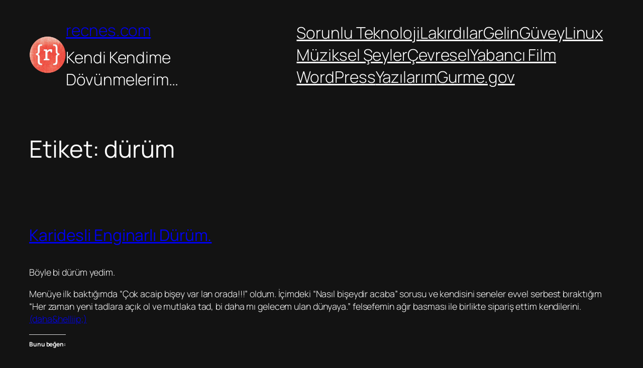

--- FILE ---
content_type: text/html; charset=utf-8
request_url: https://www.google.com/recaptcha/api2/aframe
body_size: 266
content:
<!DOCTYPE HTML><html><head><meta http-equiv="content-type" content="text/html; charset=UTF-8"></head><body><script nonce="r0x3lEVj3rfHUboXKZVuMQ">/** Anti-fraud and anti-abuse applications only. See google.com/recaptcha */ try{var clients={'sodar':'https://pagead2.googlesyndication.com/pagead/sodar?'};window.addEventListener("message",function(a){try{if(a.source===window.parent){var b=JSON.parse(a.data);var c=clients[b['id']];if(c){var d=document.createElement('img');d.src=c+b['params']+'&rc='+(localStorage.getItem("rc::a")?sessionStorage.getItem("rc::b"):"");window.document.body.appendChild(d);sessionStorage.setItem("rc::e",parseInt(sessionStorage.getItem("rc::e")||0)+1);localStorage.setItem("rc::h",'1769769448883');}}}catch(b){}});window.parent.postMessage("_grecaptcha_ready", "*");}catch(b){}</script></body></html>